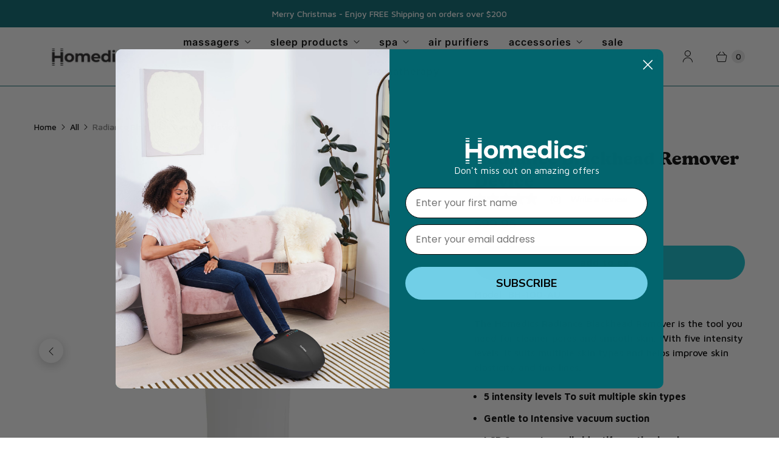

--- FILE ---
content_type: application/x-javascript; charset=utf-8
request_url: https://bundler.nice-team.net/app/shop/status/homedics-australia.myshopify.com.js?1768373156
body_size: -356
content:
var bundler_settings_updated='1723087446';

--- FILE ---
content_type: text/javascript; charset=utf-8
request_url: https://www.homedics.com.au/products/radiance-blackhead-remover-device.js
body_size: 1042
content:
{"id":7186230182064,"title":"Radiance Blackhead Remover Device","handle":"radiance-blackhead-remover-device","description":"\u003cp\u003eModel: BH-100-AU\u003c\/p\u003e\n\u003cp\u003e\u003cspan\u003eThe Homedics Radiance Blackhead Remover is the tool you need for cleaner pores and smooth skin. With five intensity levels, it suits multiple skin types and helps improve skin elasticity and fine lines.\u003c\/span\u003e\u003c\/p\u003e\n\u003cul\u003e\n\u003cli\u003e\u003cstrong\u003e5 intensity levels To suit multiple skin types\u003c\/strong\u003e\u003c\/li\u003e\n\u003cli\u003e\u003cstrong\u003eGentle to Intensive vacuum suction\u003c\/strong\u003e\u003c\/li\u003e\n\u003cli\u003e\u003cstrong\u003eLCD Screen to easily identify suction level\u003c\/strong\u003e\u003c\/li\u003e\n\u003cli\u003e\u003cstrong\u003eUSB Rechargeable\u003c\/strong\u003e\u003c\/li\u003e\n\u003cli\u003e\n\u003cstrong\u003eThree heads\u003c\/strong\u003e:\n\u003cul\u003e\n\u003cli\u003eLarge round tip for a more intense\u003c\/li\u003e\n\u003cli\u003esuction to assist in cleaning pores\u003c\/li\u003e\n\u003cli\u003eSmall round tip for use on sensitive skin\u003c\/li\u003e\n\u003c\/ul\u003e\n\u003c\/li\u003e\n\u003cli\u003eOval tip to assist in increasing skin elasticity and removing fine line wrinkles\u003c\/li\u003e\n\u003c\/ul\u003e\n\u003cul data-mce-fragment=\"1\"\u003e\u003c\/ul\u003e\n\u003cul\u003e\u003c\/ul\u003e","published_at":"2022-09-12T12:14:23+10:00","created_at":"2022-09-12T12:06:41+10:00","vendor":"homedics-australia","type":"hair removal","tags":["beauty mirror","illuminated mirror","magnifying mirror","mirror","store:homedics-melbourne"],"price":9995,"price_min":9995,"price_max":9995,"available":true,"price_varies":false,"compare_at_price":null,"compare_at_price_min":0,"compare_at_price_max":0,"compare_at_price_varies":false,"variants":[{"id":41983827214512,"title":"Default Title","option1":"Default Title","option2":null,"option3":null,"sku":"BH-100-AU","requires_shipping":true,"taxable":true,"featured_image":null,"available":true,"name":"Radiance Blackhead Remover Device","public_title":null,"options":["Default Title"],"price":9995,"weight":5000,"compare_at_price":null,"inventory_management":"shopify","barcode":"031262097835","requires_selling_plan":false,"selling_plan_allocations":[]}],"images":["\/\/cdn.shopify.com\/s\/files\/1\/0059\/6341\/5634\/products\/Untitleddesign_63.png?v=1677675792","\/\/cdn.shopify.com\/s\/files\/1\/0059\/6341\/5634\/products\/Untitleddesign_64.png?v=1677675793","\/\/cdn.shopify.com\/s\/files\/1\/0059\/6341\/5634\/products\/DSC01357.jpg?v=1677675794"],"featured_image":"\/\/cdn.shopify.com\/s\/files\/1\/0059\/6341\/5634\/products\/Untitleddesign_63.png?v=1677675792","options":[{"name":"Title","position":1,"values":["Default Title"]}],"url":"\/products\/radiance-blackhead-remover-device","media":[{"alt":"Radiance Blackhead Remover Device-Homedics","id":24487160414384,"position":1,"preview_image":{"aspect_ratio":1.0,"height":2000,"width":2000,"src":"https:\/\/cdn.shopify.com\/s\/files\/1\/0059\/6341\/5634\/products\/Untitleddesign_63.png?v=1677675792"},"aspect_ratio":1.0,"height":2000,"media_type":"image","src":"https:\/\/cdn.shopify.com\/s\/files\/1\/0059\/6341\/5634\/products\/Untitleddesign_63.png?v=1677675792","width":2000},{"alt":"Radiance Blackhead Remover Device-Homedics","id":24487171915952,"position":2,"preview_image":{"aspect_ratio":1.0,"height":2000,"width":2000,"src":"https:\/\/cdn.shopify.com\/s\/files\/1\/0059\/6341\/5634\/products\/Untitleddesign_64.png?v=1677675793"},"aspect_ratio":1.0,"height":2000,"media_type":"image","src":"https:\/\/cdn.shopify.com\/s\/files\/1\/0059\/6341\/5634\/products\/Untitleddesign_64.png?v=1677675793","width":2000},{"alt":"Radiance Blackhead Remover Device-Homedics","id":24487143932080,"position":3,"preview_image":{"aspect_ratio":1.929,"height":2538,"width":4896,"src":"https:\/\/cdn.shopify.com\/s\/files\/1\/0059\/6341\/5634\/products\/DSC01357.jpg?v=1677675794"},"aspect_ratio":1.929,"height":2538,"media_type":"image","src":"https:\/\/cdn.shopify.com\/s\/files\/1\/0059\/6341\/5634\/products\/DSC01357.jpg?v=1677675794","width":4896}],"requires_selling_plan":false,"selling_plan_groups":[]}